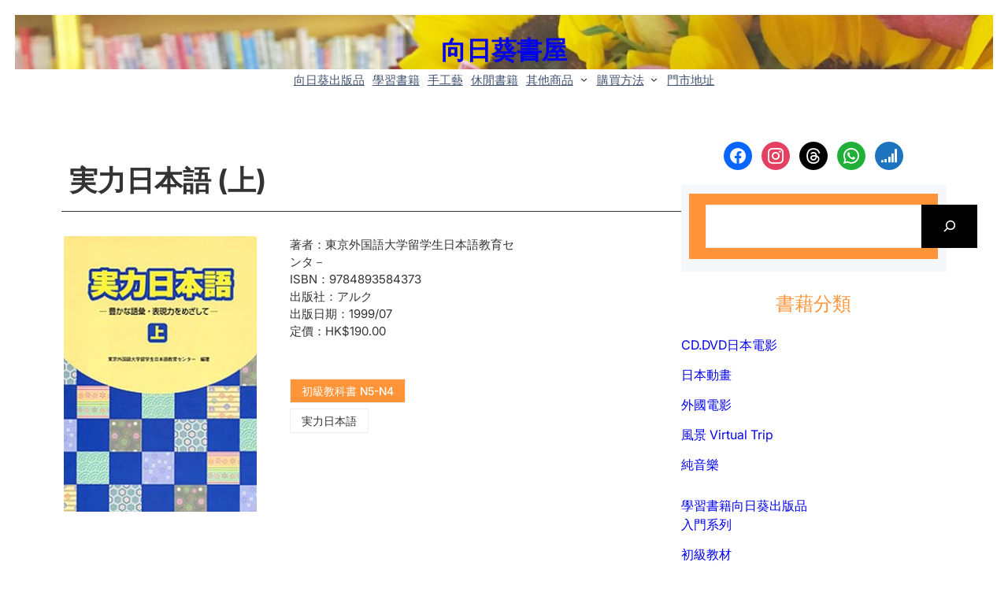

--- FILE ---
content_type: text/css
request_url: https://www.himawari.com.hk/wp/wp-content/plugins/wp-page-numbers/classic/wp-page-numbers.css
body_size: 139
content:
#wp_page_numbers ul, #wp_page_numbers li, #wp_page_numbers a {
	background: white;
	padding: 0;
	margin: 0;
	border: none;
	text-decoration: none;
	font-weight: normal;
	font-style: normal;
	list-style: none;
	text-transform: none;
	text-indent: 0px;
	font-variant: normal;
	text-align: left;
	line-height: 12px;
	letter-spacing: 0px;
	word-spacing: 0px;
	font-size: 11px;
	font-family: Arial;
}

#wp_page_numbers {
	margin-top: 10px;
	width: 100%;
	background: white;
	margin-bottom: 10px;
}
#wp_page_numbers ul {
	width: 100%;
}
#wp_page_numbers li {
	float: left;
	display: block;
	margin-bottom: 2px;
}

#wp_page_numbers a {
	padding: 3px;
	padding-left: 5px;
	padding-right: 5px;
	margin-left: 2px;
	margin-right: 2px;
	display: block;
	color: #333;
	border: 1px solid #bfbfbf;
}

#wp_page_numbers li a:hover {
	border-color: #BA0000;
}

#wp_page_numbers li.space {
	padding: 6px;
	padding-left: 2px;
	padding-right: 2px;
}

#wp_page_numbers li.first_last_page {
	font-style: italic;
}

#wp_page_numbers li.active_page a {
	border-color: #0075b8;
}
#wp_page_numbers li.active_page a:hover  {
	color: black; /* IE fix */
	text-decoration: underline;
	border-color: #BA0000;
}

#wp_page_numbers li.page_info {
	float: left;
	display: block;
	padding: 3px;
	padding-left: 5px;
	padding-right: 5px;
	margin-right: 2px;
	color: #666;
	font-size: 11px;
	border: 1px solid #bfbfbf;
}